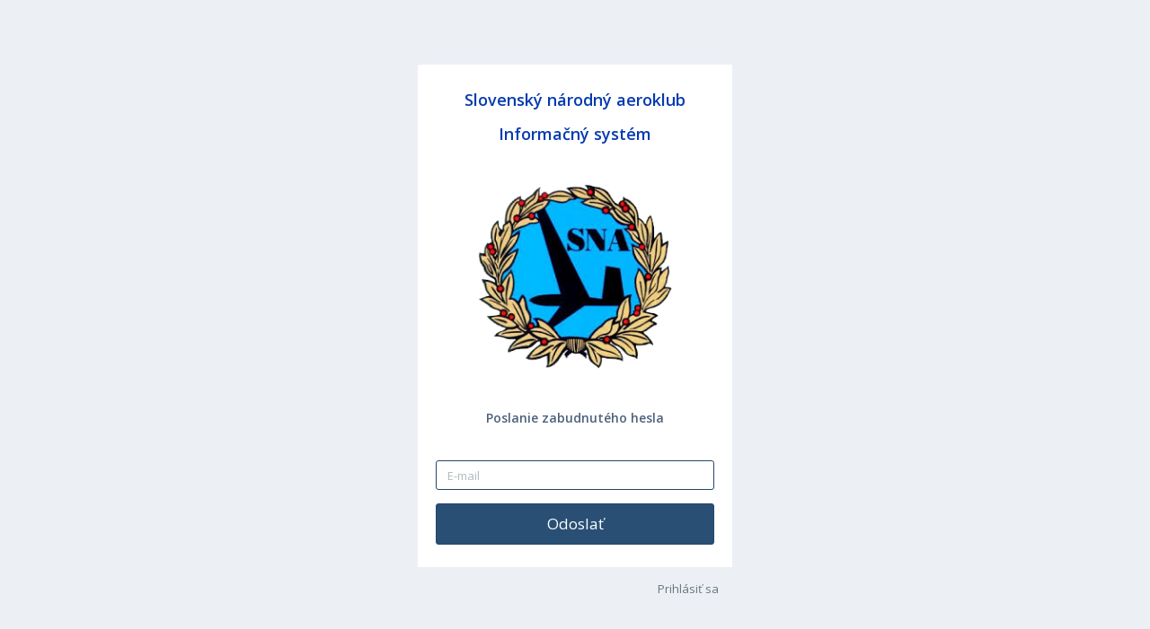

--- FILE ---
content_type: text/html; charset=UTF-8
request_url: https://sna.sport-info.sk/kluby/heslo.php
body_size: 803
content:
<!DOCTYPE html>
<html lang="sk">

<head>
    <meta charset="utf-8">
    <meta name="viewport" content="width=device-width, initial-scale=1.0">
    <meta http-equiv="X-UA-Compatible" content="IE=edge">
    <title>SNA - Informačný systém</title>
    <link href='https://fonts.googleapis.com/css?family=Open+Sans:400,300,600,700' rel='stylesheet' type='text/css'>
    <link href="../css/bootstrap.min.css" rel="stylesheet">
    <link href="../css/nifty.min.css" rel="stylesheet">
    <link href="../css/demo/nifty-demo-icons.min.css" rel="stylesheet">
    <link href="../plugins/pace/pace.min.css" rel="stylesheet">
    <script src="../plugins/pace/pace.min.js"></script>
    <link href="../css/demo/nifty-demo.min.css" rel="stylesheet">        
</head>
<body>
    <div id="container" class="cls-container">
		<div id="bg-overlay"></div>
		
		<div class="cls-content">
		    <div class="cls-content-sm panel">
		        <div class="panel-body bg-light">
		            <div class="mar-ver pad-btm">
		                <h1 class="h4 text-center" style='color: rgb(6,58,176);'>Slovenský národný aeroklub<br /><br />Informačný systém</h1>
						<div class='text-center pad-all mar-all'><a href='../index.php'><img src="../img/logo.png" class="img-responsive pad-all" ></a></div>
		                <h5>Poslanie zabudnutého hesla</h5>
		            </div>
		            <form action="heslo2.php" method="post">
		                <div class="form-group">
		                    <input type="text" class="form-control" name="email" placeholder="E-mail" autofocus>
		                </div>
		                
						<span class="text-center"></span>
		                <button class="btn btn-primary btn-lg btn-block" type="submit">Odoslať</button>
		            </form>
		        </div>
		
		        <div class="pad-all text-right">					
		            <a href="index.php" class="btn-link">Prihlásiť sa</a>		
		        </div>
		    </div>
		</div>
    </div>
    <script src="../js/jquery.min.js"></script>
    <script src="../js/bootstrap.min.js"></script>
    <script src="../js/nifty.min.js"></script>
</body>
</html>


--- FILE ---
content_type: text/css
request_url: https://sna.sport-info.sk/css/demo/nifty-demo-icons.min.css
body_size: 2628
content:
@font-face{font-family:'nifty-demo-icons';src:url('fonts/nifty-demo-icons.ttf?6fctzd') format('truetype'),url('fonts/nifty-demo-icons.woff?6fctzd') format('woff'),url('fonts/nifty-demo-icons.svg?6fctzd#nifty-demo-icons') format('svg');font-weight:normal;font-style:normal}[class^="demo-pli-"],[class*=" demo-pli-"],[class^="demo-psi-"],[class*=" demo-psi-"]{font-family:'nifty-demo-icons'!important;speak:none;font-style:normal;font-weight:normal;font-variant:normal;text-transform:none;line-height:1em;display:inline-block;text-decoration:inherit;text-align:center;vertical-align:middle;-webkit-font-smoothing:antialiased;-moz-osx-font-smoothing:grayscale}.demo-pli-add:before{content:"\e900"}.demo-pli-add-cart:before{content:"\e901"}.demo-pli-add-user:before{content:"\e902"}.demo-pli-add-user-star:before{content:"\e903"}.demo-pli-address-book:before{content:"\e904"}.demo-pli-arrow-down:before{content:"\e905"}.demo-pli-arrow-left:before{content:"\e906"}.demo-pli-arrow-left-2:before{content:"\e907"}.demo-pli-arrow-out-right:before{content:"\e908"}.demo-pli-arrow-right:before{content:"\e909"}.demo-pli-arrow-right-2:before{content:"\e90a"}.demo-pli-arrow-up:before{content:"\e90b"}.demo-pli-back:before{content:"\e90c"}.demo-pli-bag-coin:before{content:"\e90d"}.demo-pli-bar-chart:before{content:"\e90e"}.demo-pli-basket-coins:before{content:"\e90f"}.demo-pli-bell:before{content:"\e910"}.demo-pli-boot-2:before{content:"\e911"}.demo-pli-building:before{content:"\e912"}.demo-pli-calendar-4:before{content:"\e913"}.demo-pli-camera-2:before{content:"\e914"}.demo-pli-cart-coin:before{content:"\e915"}.demo-pli-celsius:before{content:"\e916"}.demo-pli-check:before{content:"\e917"}.demo-pli-checked-user:before{content:"\e918"}.demo-pli-chevron-down:before{content:"\ea5a"}.demo-pli-chevron-left:before{content:"\ea5b"}.demo-pli-chevron-right:before{content:"\ea5c"}.demo-pli-chevron-up:before{content:"\ea5d"}.demo-pli-clock:before{content:"\e919"}.demo-pli-close:before{content:"\e91a"}.demo-pli-coding:before{content:"\e91b"}.demo-pli-coin:before{content:"\e91c"}.demo-pli-computer-secure:before{content:"\e91d"}.demo-pli-consulting:before{content:"\e91e"}.demo-pli-credit-card-2:before{content:"\e91f"}.demo-pli-crop-2:before{content:"\e920"}.demo-pli-cross:before{content:"\ea52"}.demo-pli-data-cloud:before{content:"\e921"}.demo-pli-data-settings:before{content:"\e922"}.demo-pli-data-storage:before{content:"\e923"}.demo-pli-dot-horizontal:before{content:"\ea66"}.demo-pli-dot-vertical:before{content:"\ea67"}.demo-pli-download-from-cloud:before{content:"\e924"}.demo-pli-download-window:before{content:"\e925"}.demo-pli-electricity:before{content:"\e926"}.demo-pli-exclamation:before{content:"\e927"}.demo-pli-facebook:before{content:"\e928"}.demo-pli-facebook-2:before{content:"\e929"}.demo-pli-female-2:before{content:"\e92a"}.demo-pli-file:before{content:"\e92b"}.demo-pli-file-add:before{content:"\e92c"}.demo-pli-file-csv:before{content:"\e92d"}.demo-pli-file-edit:before{content:"\e92e"}.demo-pli-file-excel:before{content:"\e92f"}.demo-pli-file-html:before{content:"\e930"}.demo-pli-file-jpg:before{content:"\e931"}.demo-pli-file-music:before{content:"\e932"}.demo-pli-file-pictures:before{content:"\e933"}.demo-pli-file-search:before{content:"\e934"}.demo-pli-file-text-image:before{content:"\e935"}.demo-pli-file-txt:before{content:"\e936"}.demo-pli-file-word:before{content:"\e937"}.demo-pli-file-zip:before{content:"\e938"}.demo-pli-find-user:before{content:"\e939"}.demo-pli-fire-flame-2:before{content:"\e93a"}.demo-pli-firewall:before{content:"\e93b"}.demo-pli-folder:before{content:"\e93c"}.demo-pli-folder-organizing:before{content:"\e93d"}.demo-pli-folder-search:before{content:"\e93e"}.demo-pli-folder-with-document:before{content:"\e93f"}.demo-pli-folder-zip:before{content:"\e940"}.demo-pli-gear:before{content:"\e941"}.demo-pli-gears:before{content:"\e942"}.demo-pli-go-top:before{content:"\e943"}.demo-pli-google-plus:before{content:"\e944"}.demo-pli-happy:before{content:"\e945"}.demo-pli-heart-2:before{content:"\e946"}.demo-pli-home:before{content:"\e947"}.demo-pli-idea:before{content:"\e948"}.demo-pli-idea-2:before{content:"\e949"}.demo-pli-inbox-full:before{content:"\e94a"}.demo-pli-inbox-into:before{content:"\e94b"}.demo-pli-information:before{content:"\e94c"}.demo-pli-instagram:before{content:"\e94d"}.demo-pli-internet:before{content:"\e94e"}.demo-pli-laptop:before{content:"\e94f"}.demo-pli-laughing:before{content:"\e950"}.demo-pli-layout-grid:before{content:"\e951"}.demo-pli-left-4:before{content:"\e952"}.demo-pli-like:before{content:"\e953"}.demo-pli-like-2:before{content:"\e954"}.demo-pli-lock-2:before{content:"\e955"}.demo-pli-lock-user:before{content:"\e956"}.demo-pli-love:before{content:"\e957"}.demo-pli-love-user:before{content:"\e958"}.demo-pli-magnifi-glass:before{content:"\e959"}.demo-pli-mail:before{content:"\e95a"}.demo-pli-mail-attachment:before{content:"\e95b"}.demo-pli-mail-block:before{content:"\e95c"}.demo-pli-mail-favorite:before{content:"\e95d"}.demo-pli-mail-remove:before{content:"\e95e"}.demo-pli-mail-send:before{content:"\e95f"}.demo-pli-mail-unread:before{content:"\e960"}.demo-pli-male:before{content:"\e961"}.demo-pli-male-2:before{content:"\e962"}.demo-pli-male-female:before{content:"\e963"}.demo-pli-map:before{content:"\e964"}.demo-pli-map-2:before{content:"\e965"}.demo-pli-map-marker:before{content:"\e966"}.demo-pli-map-marker-2:before{content:"\e967"}.demo-pli-maximize-2:before{content:"\ea53"}.demo-pli-maximize-3:before{content:"\ea5e"}.demo-pli-medal-2:before{content:"\e968"}.demo-pli-min:before{content:"\ea54"}.demo-pli-mine:before{content:"\e969"}.demo-pli-minimize-2:before{content:"\ea55"}.demo-pli-minimize-3:before{content:"\ea5f"}.demo-pli-monitor-2:before{content:"\e96a"}.demo-pli-monitor-tablet:before{content:"\e96b"}.demo-pli-next:before{content:"\e96c"}.demo-pli-office:before{content:"\e96d"}.demo-pli-old-telephone:before{content:"\e96e"}.demo-pli-palette:before{content:"\e96f"}.demo-pli-paper-plane:before{content:"\e970"}.demo-pli-paperclip:before{content:"\e971"}.demo-pli-pen-4:before{content:"\e972"}.demo-pli-pen-5:before{content:"\e973"}.demo-pli-pencil:before{content:"\e974"}.demo-pli-photo-2:before{content:"\e975"}.demo-pli-photos:before{content:"\e976"}.demo-pli-previous:before{content:"\e977"}.demo-pli-printer:before{content:"\e978"}.demo-pli-question:before{content:"\e979"}.demo-pli-receipt-4:before{content:"\e97a"}.demo-pli-recycling:before{content:"\e97b"}.demo-pli-refresh:before{content:"\e97c"}.demo-pli-reload-3:before{content:"\e97d"}.demo-pli-remove:before{content:"\e97e"}.demo-pli-remove-user:before{content:"\e97f"}.demo-pli-repair:before{content:"\e980"}.demo-pli-repeat-2:before{content:"\e981"}.demo-pli-right-4:before{content:"\e982"}.demo-pli-share:before{content:"\e983"}.demo-pli-shopping-bag:before{content:"\e984"}.demo-pli-shopping-basket:before{content:"\e985"}.demo-pli-shopping-cart:before{content:"\e986"}.demo-pli-sidebar-window:before{content:"\e987"}.demo-pli-smartphone-3:before{content:"\e988"}.demo-pli-smile:before{content:"\e989"}.demo-pli-speech-bubble-2:before{content:"\e98a"}.demo-pli-speech-bubble-3:before{content:"\e98b"}.demo-pli-speech-bubble-4:before{content:"\e98c"}.demo-pli-speech-bubble-5:before{content:"\e98d"}.demo-pli-speech-bubble-7:before{content:"\e98e"}.demo-pli-split-vertical-2:before{content:"\e98f"}.demo-pli-star:before{content:"\e990"}.demo-pli-support:before{content:"\e991"}.demo-pli-tablet-2:before{content:"\e992"}.demo-pli-tactic:before{content:"\e993"}.demo-pli-tag:before{content:"\e994"}.demo-pli-tag-2:before{content:"\e995"}.demo-pli-tag-3:before{content:"\e996"}.demo-pli-tag-4:before{content:"\e997"}.demo-pli-tag-5:before{content:"\e998"}.demo-pli-temperature:before{content:"\e999"}.demo-pli-thunder:before{content:"\e99a"}.demo-pli-trash:before{content:"\e99b"}.demo-pli-twitter:before{content:"\e99c"}.demo-pli-twitter-2:before{content:"\e99d"}.demo-pli-unlike:before{content:"\e99e"}.demo-pli-unlike-2:before{content:"\e99f"}.demo-pli-unlock:before{content:"\e9a0"}.demo-pli-upload-to-cloud:before{content:"\e9a1"}.demo-pli-video:before{content:"\e9a2"}.demo-pli-list-view:before{content:"\e9a3"}.demo-pli-wallet-2:before{content:"\e9a4"}.demo-pli-warning-window:before{content:"\e9a5"}.demo-pli-window-2:before{content:"\e9a6"}.demo-pli-wrench:before{content:"\e9a7"}.demo-pli-yes:before{content:"\e9a8"}.demo-psi-add:before{content:"\e9a9"}.demo-psi-add-cart:before{content:"\e9aa"}.demo-psi-add-user:before{content:"\e9ab"}.demo-psi-add-user-star:before{content:"\e9ac"}.demo-psi-address-book:before{content:"\e9ad"}.demo-psi-arrow-down:before{content:"\e9ae"}.demo-psi-arrow-left:before{content:"\e9af"}.demo-psi-arrow-left-2:before{content:"\e9b0"}.demo-psi-arrow-out-right:before{content:"\e9b1"}.demo-psi-arrow-right:before{content:"\e9b2"}.demo-psi-arrow-right-2:before{content:"\e9b3"}.demo-psi-arrow-up:before{content:"\e9b4"}.demo-psi-back:before{content:"\e9b5"}.demo-psi-bag-coin:before{content:"\e9b6"}.demo-psi-bar-chart:before{content:"\e9b7"}.demo-psi-basket-coins:before{content:"\e9b8"}.demo-psi-bell:before{content:"\e9b9"}.demo-psi-boot-2:before{content:"\e9ba"}.demo-psi-building:before{content:"\e9bb"}.demo-psi-calendar-4:before{content:"\e9bc"}.demo-psi-camera-2:before{content:"\e9bd"}.demo-psi-cart-coin:before{content:"\e9be"}.demo-psi-celsius:before{content:"\e9bf"}.demo-psi-check:before{content:"\e9c0"}.demo-psi-checked-user:before{content:"\e9c1"}.demo-psi-chevron-down:before{content:"\ea60"}.demo-psi-chevron-left:before{content:"\ea61"}.demo-psi-chevron-right:before{content:"\ea62"}.demo-psi-chevron-up:before{content:"\ea63"}.demo-psi-clock:before{content:"\e9c2"}.demo-psi-close:before{content:"\e9c3"}.demo-psi-coding:before{content:"\e9c4"}.demo-psi-coin:before{content:"\e9c5"}.demo-psi-computer-secure:before{content:"\e9c6"}.demo-psi-consulting:before{content:"\e9c7"}.demo-psi-credit-card-2:before{content:"\e9c8"}.demo-psi-crop-2:before{content:"\e9c9"}.demo-psi-cross:before{content:"\ea56"}.demo-psi-data-cloud:before{content:"\e9ca"}.demo-psi-data-settings:before{content:"\e9cb"}.demo-psi-data-storage:before{content:"\e9cc"}.demo-psi-dot-horizontal:before{content:"\ea68"}.demo-psi-dot-vertical:before{content:"\ea69"}.demo-psi-download-from-cloud:before{content:"\e9cd"}.demo-psi-download-window:before{content:"\e9ce"}.demo-psi-electricity:before{content:"\e9cf"}.demo-psi-exclamation:before{content:"\e9d0"}.demo-psi-facebook:before{content:"\e9d1"}.demo-psi-facebook-2:before{content:"\e9d2"}.demo-psi-female-2:before{content:"\e9d3"}.demo-psi-file:before{content:"\e9d4"}.demo-psi-file-add:before{content:"\e9d5"}.demo-psi-file-csv:before{content:"\e9d6"}.demo-psi-file-edit:before{content:"\e9d7"}.demo-psi-file-excel:before{content:"\e9d8"}.demo-psi-file-html:before{content:"\e9d9"}.demo-psi-file-jpg:before{content:"\e9da"}.demo-psi-file-music:before{content:"\e9db"}.demo-psi-file-pictures:before{content:"\e9dc"}.demo-psi-file-search:before{content:"\e9dd"}.demo-psi-file-text-image:before{content:"\e9de"}.demo-psi-file-txt:before{content:"\e9df"}.demo-psi-file-word:before{content:"\e9e0"}.demo-psi-file-zip:before{content:"\e9e1"}.demo-psi-find-user:before{content:"\e9e2"}.demo-psi-fire-flame-2:before{content:"\e9e3"}.demo-psi-firewall:before{content:"\e9e4"}.demo-psi-folder:before{content:"\e9e5"}.demo-psi-folder-organizing:before{content:"\e9e6"}.demo-psi-folder-search:before{content:"\e9e7"}.demo-psi-folder-with-document:before{content:"\e9e8"}.demo-psi-folder-zip:before{content:"\e9e9"}.demo-psi-gear:before{content:"\e9ea"}.demo-psi-gears:before{content:"\e9eb"}.demo-psi-go-top:before{content:"\e9ec"}.demo-psi-google-plus:before{content:"\e9ed"}.demo-psi-happy:before{content:"\e9ee"}.demo-psi-heart-2:before{content:"\e9ef"}.demo-psi-home:before{content:"\e9f0"}.demo-psi-idea:before{content:"\e9f1"}.demo-psi-idea-2:before{content:"\e9f2"}.demo-psi-inbox-full:before{content:"\e9f3"}.demo-psi-inbox-into:before{content:"\e9f4"}.demo-psi-information:before{content:"\e9f5"}.demo-psi-instagram:before{content:"\e9f6"}.demo-psi-internet:before{content:"\e9f7"}.demo-psi-laptop:before{content:"\e9f8"}.demo-psi-laughing:before{content:"\e9f9"}.demo-psi-layout-grid:before{content:"\e9fa"}.demo-psi-left-4:before{content:"\e9fb"}.demo-psi-like:before{content:"\e9fc"}.demo-psi-like-2:before{content:"\e9fd"}.demo-psi-lock-2:before{content:"\e9fe"}.demo-psi-lock-user:before{content:"\e9ff"}.demo-psi-love:before{content:"\ea00"}.demo-psi-love-user:before{content:"\ea01"}.demo-psi-magnifi-glass:before{content:"\ea02"}.demo-psi-mail:before{content:"\ea03"}.demo-psi-mail-attachment:before{content:"\ea04"}.demo-psi-mail-block:before{content:"\ea05"}.demo-psi-mail-favorite:before{content:"\ea06"}.demo-psi-mail-remove:before{content:"\ea07"}.demo-psi-mail-send:before{content:"\ea08"}.demo-psi-mail-unread:before{content:"\ea09"}.demo-psi-male:before{content:"\ea0a"}.demo-psi-male-2:before{content:"\ea0b"}.demo-psi-male-female:before{content:"\ea0c"}.demo-psi-map:before{content:"\ea0d"}.demo-psi-map-2:before{content:"\ea0e"}.demo-psi-map-marker:before{content:"\ea0f"}.demo-psi-map-marker-2:before{content:"\ea10"}.demo-psi-maximize-2:before{content:"\ea57"}.demo-psi-maximize-3:before{content:"\ea64"}.demo-psi-medal-2:before{content:"\ea11"}.demo-psi-min:before{content:"\ea58"}.demo-psi-mine:before{content:"\ea12"}.demo-psi-minimize-2:before{content:"\ea59"}.demo-psi-minimize-3:before{content:"\ea65"}.demo-psi-monitor-2:before{content:"\ea13"}.demo-psi-monitor-tablet:before{content:"\ea14"}.demo-psi-next:before{content:"\ea15"}.demo-psi-office:before{content:"\ea16"}.demo-psi-old-telephone:before{content:"\ea17"}.demo-psi-palette:before{content:"\ea18"}.demo-psi-paper-plane:before{content:"\ea19"}.demo-psi-paperclip:before{content:"\ea1a"}.demo-psi-pen-4:before{content:"\ea1b"}.demo-psi-pen-5:before{content:"\ea1c"}.demo-psi-pencil:before{content:"\ea1d"}.demo-psi-photo-2:before{content:"\ea1e"}.demo-psi-photos:before{content:"\ea1f"}.demo-psi-previous:before{content:"\ea20"}.demo-psi-printer:before{content:"\ea21"}.demo-psi-question:before{content:"\ea22"}.demo-psi-receipt-4:before{content:"\ea23"}.demo-psi-recycling:before{content:"\ea24"}.demo-psi-refresh:before{content:"\ea25"}.demo-psi-reload-3:before{content:"\ea26"}.demo-psi-remove:before{content:"\ea27"}.demo-psi-remove-user:before{content:"\ea28"}.demo-psi-repair:before{content:"\ea29"}.demo-psi-repeat-2:before{content:"\ea2a"}.demo-psi-right-4:before{content:"\ea2b"}.demo-psi-share:before{content:"\ea2c"}.demo-psi-shopping-bag:before{content:"\ea2d"}.demo-psi-shopping-basket:before{content:"\ea2e"}.demo-psi-shopping-cart:before{content:"\ea2f"}.demo-psi-sidebar-window:before{content:"\ea30"}.demo-psi-smartphone-3:before{content:"\ea31"}.demo-psi-smile:before{content:"\ea32"}.demo-psi-speech-bubble-2:before{content:"\ea33"}.demo-psi-speech-bubble-3:before{content:"\ea34"}.demo-psi-speech-bubble-4:before{content:"\ea35"}.demo-psi-speech-bubble-5:before{content:"\ea36"}.demo-psi-speech-bubble-7:before{content:"\ea37"}.demo-psi-split-vertical-2:before{content:"\ea38"}.demo-psi-star:before{content:"\ea39"}.demo-psi-support:before{content:"\ea3a"}.demo-psi-tablet-2:before{content:"\ea3b"}.demo-psi-tactic:before{content:"\ea3c"}.demo-psi-tag:before{content:"\ea3d"}.demo-psi-tag-2:before{content:"\ea3e"}.demo-psi-tag-3:before{content:"\ea3f"}.demo-psi-tag-4:before{content:"\ea40"}.demo-psi-tag-5:before{content:"\ea41"}.demo-psi-temperature:before{content:"\ea42"}.demo-psi-thunder:before{content:"\ea43"}.demo-psi-trash:before{content:"\ea44"}.demo-psi-twitter:before{content:"\ea45"}.demo-psi-twitter-2:before{content:"\ea46"}.demo-psi-unlike:before{content:"\ea47"}.demo-psi-unlike-2:before{content:"\ea48"}.demo-psi-unlock:before{content:"\ea49"}.demo-psi-upload-to-cloud:before{content:"\ea4a"}.demo-psi-video:before{content:"\ea4b"}.demo-psi-view-list:before{content:"\ea4c"}.demo-psi-wallet-2:before{content:"\ea4d"}.demo-psi-warning-window:before{content:"\ea4e"}.demo-psi-window-2:before{content:"\ea4f"}.demo-psi-wrench:before{content:"\ea50"}.demo-psi-yes:before{content:"\ea51"}

--- FILE ---
content_type: text/css
request_url: https://sna.sport-info.sk/css/demo/nifty-demo.min.css
body_size: 2141
content:
.img-balloon{background-image:url("../../img/bg-img/bg-img-2.jpg")}.demo-bg{display:none;position:fixed;bottom:0;left:0;right:0}.demo-loading{display:inline-block;overflow:hidden;line-height:43px;white-space:nowrap;max-width:0;-webkit-transition:max-width .5s;transition:max-width .5s}.disabled>.demo-loading{max-width:10em;-webkit-transition:max-width .5s;transition:max-width .5s}.demo-loading .fa{animation:none}.disabled>.demo-loading .fa{-webkit-animation:fa-spin 2s infinite linear;animation:fa-spin 2s infinite linear}@media(min-width:768px){.demo-bg{display:block}#demo-bg-list{display:inline-block;padding:5px;background-color:#fff}.demo-bg img{vertical-align:top;width:64px;cursor:pointer;-webkit-transition:opacity .5s;transition:opacity .5s}.disabled .demo-chg-bg,.demo-bg .active{opacity:.3;cursor:default;-webkit-transition:opacity .5s;transition:opacity .5s}}input{background-image:none!important}.demo-nifty-btn.list-group-item{padding:20px 15px}.demo-nifty-btn{text-align:center}.demo-nifty-btn .btn{margin:7px 7px 7px 0}.demo-nifty-btn .btn:not(.btn-icon){min-width:17.5%}.demo-nifty-btn-group .btn-group{margin:7px 7px 7px 0}.demo-nifty-modal .modal{bottom:auto;display:block;left:auto;position:relative;right:auto;top:auto;z-index:1;overflow:hidden}.demo-nifty-modal .modal-dialog{left:auto;color:#707980;margin-top:auto;margin-left:auto;margin-right:auto}.demo-nifty-label-badge{text-align:center}.demo-nifty-label-badge .label,.demo-nifty-label-badge .badge{float:none;margin:0 7px 10px 0;display:inline-block}.demo-nifty-padding>tr>td>div{width:75px;height:75px;line-height:75px;text-align:center;font-weight:500;border:1px solid rgba(0,0,0,.2);background-color:rgba(100,42,156,0.27)}.demo-nifty-padding>tr>td>div>div{width:100%;height:100%;line-height:normal;background-color:#fff;border:1px solid rgba(20,126,255,0.53);vertical-align:middle}.demo-nifty-padding>tr>td>div>div:before{content:'';display:inline-block;width:1px;height:100%;vertical-align:middle}.demo-nifty-margin>tr>td>div{width:75px;height:75px;line-height:75px;text-align:center;font-weight:500;position:relative;border:1px solid rgba(0,0,0,.2);background-color:#f4df60}.demo-nifty-margin>tr>td>div>div{left:0;right:0;top:0;bottom:0;position:absolute;line-height:normal;background-color:#fff;border:1px solid rgba(20,126,255,0.53);vertical-align:middle}.demo-nifty-margin>tr>td>div>div:before{content:'';display:inline-block;width:1px;height:100%;vertical-align:middle}.demo-nifty-background>tr>td>div{width:75px;height:75px;line-height:75px;text-align:center;font-weight:500;position:relative}.demo-nifty-border div{width:75px;height:75px;line-height:75px;text-align:center;font-weight:500;border-color:rgba(0,0,0,.3);background-color:rgba(0,0,0,.05)}.demo-nifty-icon span{background-color:rgba(0,0,0,.1)}.demo-nifty-text p{width:125px;min-height:35px;padding:5px;margin-bottom:0}@media(min-width:992px){.demo-nifty-text p{width:175px}}.demo-nifty-text td:nth-child(2){text-align:center}.demo-nifty-text p:not(.bg-dark){background-color:rgba(0,0,0,.05)}.demo-icon-list i{display:inline-block;padding:10px;width:2em;text-align:center;font-size:2em;vertical-align:middle;color:#444}.demo-icon-list .demo-icon{display:block;margin:3px 0;white-space:nowrap;text-overflow:ellipsis;overflow:hidden;cursor:pointer}.demo-icon-list .demo-icon:hover{color:#2b2b2b;background-color:rgba(0,0,0,.09)}.demo-icon-list .demo-icon span{display:inline-block}.demo-flag-icon.demo-icon-list .demo-icon{padding:5px 10px;margin-bottom:10px;border:1px solid rgba(0,0,0,.05)}.demo-flag-icon .demo-icon i{width:50px;height:50px;vertical-align:middle;margin-right:10px}.demo-flag-name{color:#4d627b;padding-bottom:5px;border-bottom:1px solid rgba(0,0,0,.1);white-space:nowrap;text-overflow:ellipsis;overflow:hidden}.demo-flag-name span{width:50px;margin-right:10px;text-align:center}#demo-set-btn,.demo-set{display:none}@media(min-width:1200px){.demo-nifty-settings{position:fixed;top:20px;right:0;z-index:99999;max-width:1120px;max-height:700px;background-color:#fff}#demo-set-btn{display:inline-block;background-color:#3a444e;border-radius:7px 0 0 7px!important;color:#fff;border:0;position:absolute;top:250px;left:-45px;margin-left:-1%;border-radius:2px 0 0 2px;box-shadow:none;z-index:1;transition:all .3s}#demo-set-btn i{font-size:25px;display:block;margin:5px 0;height:1em;animation-iteration-count:infinite!important;animation-duration:1.5s!important;animation-play-state:running}#demo-set-btn i:before{display:block;line-height:1em}.demo-set-content{position:relative;background-color:#fff;box-shadow:-7px 0 0 #3a444e;z-index:2;max-width:0;overflow:hidden;height:560px;transition:max-width .15s}.demo-nifty-settings.in .demo-set-content{transition:max-width .15s;max-width:1120px}.demo-nifty-settings:before{content:'';background-color:rgba(0,0,0,0);transition:background-color .4s}.demo-nifty-settings.in:before{display:block;position:fixed;top:0;bottom:0;left:0;right:0;background-color:rgba(0,0,0,.5);transition:background-color .4s}.demo-settings-load{position:relative;top:50%;padding:25px;text-align:center;transform:translateY(-50%)}.demo-theme-btn img{width:104px;height:64px}.demo-nifty-settings hr,.demo-nifty-settings .bord-btm,.demo-nifty-settings .bord-top,.demo-nifty-settings .bord-all{border-color:rgba(0,0,0,0.07)}.demo-nifty-settings{color:#7a878e}.demo-nifty-settings .text-muted{color:#909ba1}.demo-nifty-settings .text-main{color:#4d627b}.demo-nifty-settings .select select{background-color:#fff;color:#909ba1;border-color:rgba(0,0,0,0.07)}}.demo-bg-boxed{display:none}.demo-bg-boxed.open{display:block;position:absolute;top:0;right:0;left:0;bottom:0;padding:10px 20px;background-color:#f8f9fa;z-index:200}.demo-bg-boxed-content{max-height:380px;overflow:hidden;padding-bottom:10px;border-bottom:1px solid rgba(0,0,0,.1)}.demo-bg-boxed-content .text-justify>.thumbnail{font-size:7px;margin-bottom:5px;width:25%}@media(min-width:1500px){.demo-bg-boxed-content .text-justify>.thumbnail{font-size:7px;margin-bottom:5px;width:24%}}.demo-bg-boxed-content .text-justify>.thumbnail{font-size:7px;margin-bottom:5px}.demo-bg-boxed-content .text-justify>.thumbnail>img{width:100%;height:3vw;max-height:55px}.demo-bg-boxed-footer{height:15%;max-height:50px;padding-top:10px}.demo-single-theme>.demo-theme{width:40px}.demo-justify-theme{text-align:justify;font-size:0}.demo-justify-theme:after{content:'';display:inline-block;width:100%}.demo-full-theme .media{overflow:visible}.demo-theme{cursor:pointer!important;display:inline-block;width:33.3%;height:29px;background-color:#f4f4f4;position:relative;transition:all .2s}.demo-srow-scheme .demo-justify-theme{margin-top:25px}.demo-srow-scheme .demo-theme{width:16.65%;height:30px}.demo-theme:hover{box-shadow:0 0 10px 2px rgba(0,0,0,0.3);border:0;transform:scale(1.1);transition:all .2s;z-index:100}.demo-theme.active{cursor:not-allowed!important;opacity:.8;z-index:99;transform:scale(1)}.demo-theme.active:before{background:#fff;content:"";height:10px;left:45%;margin-left:-5px;position:absolute;top:13px;transform:rotate(-45deg);width:5px;box-shadow:-1px 1px 2px rgba(0,0,0,.5)}.demo-theme.active:after{background:#fff;content:"";height:20px;left:45%;margin-left:3px;position:absolute;top:5px;transform:rotate(45deg);width:5px;box-shadow:2px 0 2px rgba(0,0,0,.5)}.demo-theme.disabled{cursor:not-allowed!important}.demo-theme-light{background:#fff;border:1px solid #ddd!important}.demo-theme-light.active:before,.demo-theme-light.active:after{background:#177bbb}.demo-theme-gray{background:#8f9ea6}.demo-theme-coffee{background:#807362}.demo-theme-dark{background:#3a444e}.demo-theme-dust{background:#fd8943}.demo-theme-lime{background:#80b343}.demo-theme-mint{background:#26a69a}.demo-theme-navy{background:#294d73}.demo-theme-ocean{background:#177bbb}.demo-theme-prickly-pear{background:#ad5468}.demo-theme-purple{background:#8b5b9f}.demo-theme-well-red{background:#d23e3e}.demo-theme-yellow{background:#efd45a}.spinner-example .panel-body{height:150px}.css-loader-example .panel-body{height:150px}.demo-show-grid .row{margin:0 0 20px}.demo-show-grid [class^="col-"]{padding-top:10px;padding-bottom:10px;min-height:70px;border:1px solid rgba(109,171,213,0.28);color:inherit;background-color:rgba(109,171,213,0.18)!important}.demo-liquid-fixed .fixed-fluid{margin:0}.demo-liquid-fixed [class^="fixed-"]:not(.fixed-fluid),.demo-liquid-fixed .fluid{padding:10px;height:150px;background:rgba(109,213,117,.25);border:1px solid rgba(109,213,117,.45);color:inherit;margin-bottom:15px}.demo-liquid-fixed .fluid{background:rgba(109,171,213,0.18);border:1px solid rgba(109,171,213,0.28);color:inherit}